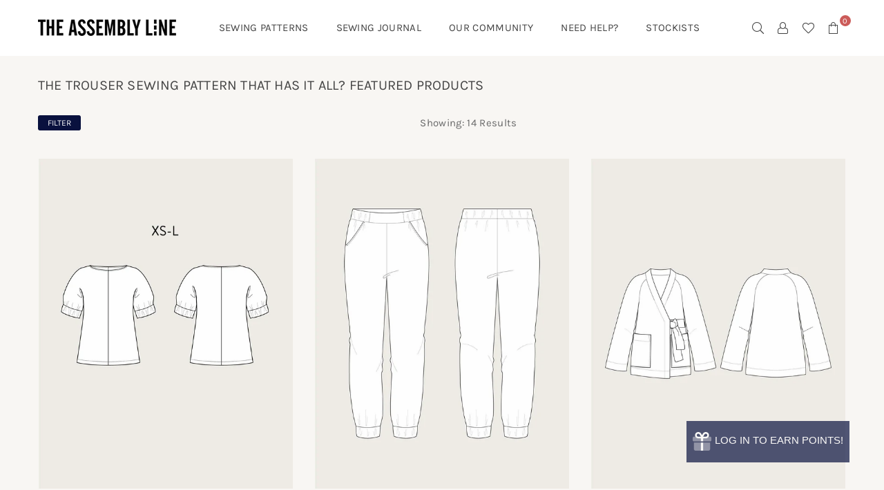

--- FILE ---
content_type: text/javascript
request_url: https://theassemblylineshop.com/cdn/shop/t/33/assets/accordion-scripts.js?v=145911930353532094991656506924
body_size: -382
content:
$(function(){var accordionHeaders=$(".accordion-header"),accordionContents=$(".accordion-content"),firstAccordionDefaultOpen=!1;firstAccordionDefaultOpen&&(accordionHeaders.first().addClass("active"),accordionContents.first().addClass("active").show()),$(".accordion-header").on("click",function(){var $this=$(this),content=$this.next(".accordion-content");accordionHeaders.not($this).removeClass("active"),accordionContents.not(content).removeClass("active").slideUp(),$this.toggleClass("active"),content.toggleClass("active").slideToggle()})});
//# sourceMappingURL=/cdn/shop/t/33/assets/accordion-scripts.js.map?v=145911930353532094991656506924
